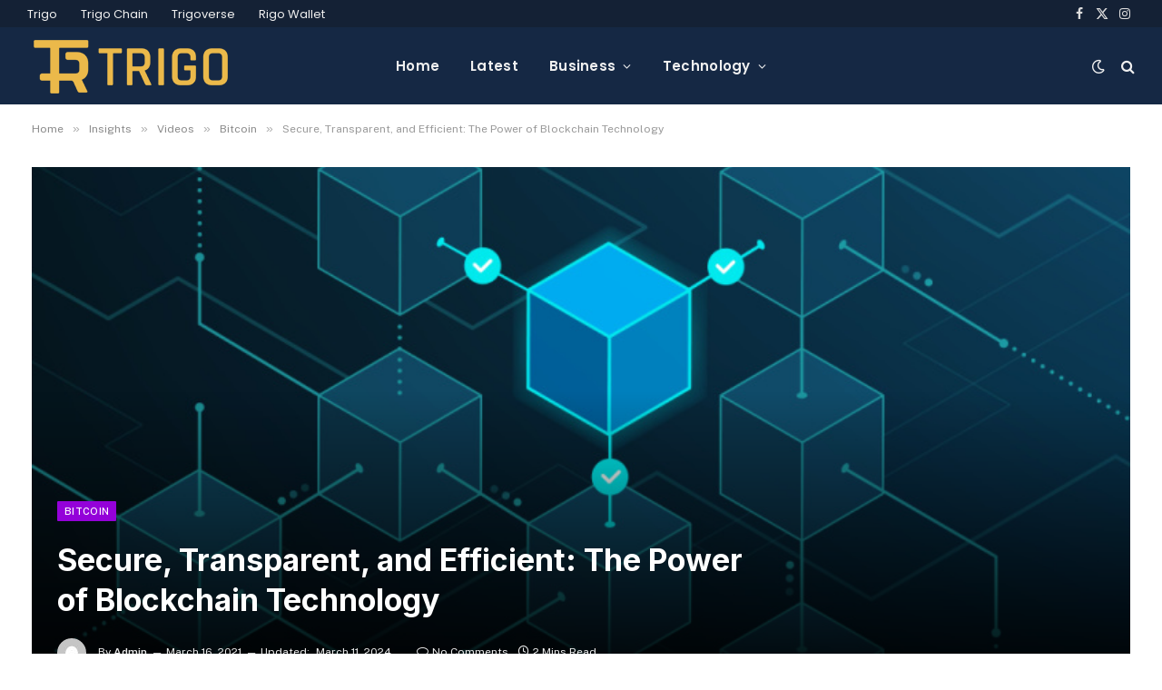

--- FILE ---
content_type: text/html; charset=UTF-8
request_url: https://news.trigoblockchain.com/bitcoin-climbs-as-elon-musk-says-tesla-likely-to-accept-it-again/
body_size: 21662
content:

<!DOCTYPE html>
<html lang="en-US" class="s-light site-s-light">

<head>

	<meta charset="UTF-8" />
	<meta name="viewport" content="width=device-width, initial-scale=1" />
	<title>Secure, Transparent, and Efficient: The Power of Blockchain Technology &#8211; Trigo News</title><link rel="preload" as="font" href="https://news.trigoblockchain.com/wp-content/themes/smart-mag/css/icons/fonts/ts-icons.woff2?v2.8" type="font/woff2" crossorigin="anonymous" />
<meta name='robots' content='max-image-preview:large' />
<link rel='dns-prefetch' href='//fonts.googleapis.com' />
<link rel="alternate" type="application/rss+xml" title="Trigo News &raquo; Feed" href="https://news.trigoblockchain.com/feed/" />
<link rel="alternate" type="application/rss+xml" title="Trigo News &raquo; Comments Feed" href="https://news.trigoblockchain.com/comments/feed/" />
<link rel="alternate" type="application/rss+xml" title="Trigo News &raquo; Secure, Transparent, and Efficient: The Power of Blockchain Technology Comments Feed" href="https://news.trigoblockchain.com/bitcoin-climbs-as-elon-musk-says-tesla-likely-to-accept-it-again/feed/" />
<script type="text/javascript">
/* <![CDATA[ */
window._wpemojiSettings = {"baseUrl":"https:\/\/s.w.org\/images\/core\/emoji\/15.0.3\/72x72\/","ext":".png","svgUrl":"https:\/\/s.w.org\/images\/core\/emoji\/15.0.3\/svg\/","svgExt":".svg","source":{"concatemoji":"https:\/\/news.trigoblockchain.com\/wp-includes\/js\/wp-emoji-release.min.js?ver=6.5.7"}};
/*! This file is auto-generated */
!function(i,n){var o,s,e;function c(e){try{var t={supportTests:e,timestamp:(new Date).valueOf()};sessionStorage.setItem(o,JSON.stringify(t))}catch(e){}}function p(e,t,n){e.clearRect(0,0,e.canvas.width,e.canvas.height),e.fillText(t,0,0);var t=new Uint32Array(e.getImageData(0,0,e.canvas.width,e.canvas.height).data),r=(e.clearRect(0,0,e.canvas.width,e.canvas.height),e.fillText(n,0,0),new Uint32Array(e.getImageData(0,0,e.canvas.width,e.canvas.height).data));return t.every(function(e,t){return e===r[t]})}function u(e,t,n){switch(t){case"flag":return n(e,"\ud83c\udff3\ufe0f\u200d\u26a7\ufe0f","\ud83c\udff3\ufe0f\u200b\u26a7\ufe0f")?!1:!n(e,"\ud83c\uddfa\ud83c\uddf3","\ud83c\uddfa\u200b\ud83c\uddf3")&&!n(e,"\ud83c\udff4\udb40\udc67\udb40\udc62\udb40\udc65\udb40\udc6e\udb40\udc67\udb40\udc7f","\ud83c\udff4\u200b\udb40\udc67\u200b\udb40\udc62\u200b\udb40\udc65\u200b\udb40\udc6e\u200b\udb40\udc67\u200b\udb40\udc7f");case"emoji":return!n(e,"\ud83d\udc26\u200d\u2b1b","\ud83d\udc26\u200b\u2b1b")}return!1}function f(e,t,n){var r="undefined"!=typeof WorkerGlobalScope&&self instanceof WorkerGlobalScope?new OffscreenCanvas(300,150):i.createElement("canvas"),a=r.getContext("2d",{willReadFrequently:!0}),o=(a.textBaseline="top",a.font="600 32px Arial",{});return e.forEach(function(e){o[e]=t(a,e,n)}),o}function t(e){var t=i.createElement("script");t.src=e,t.defer=!0,i.head.appendChild(t)}"undefined"!=typeof Promise&&(o="wpEmojiSettingsSupports",s=["flag","emoji"],n.supports={everything:!0,everythingExceptFlag:!0},e=new Promise(function(e){i.addEventListener("DOMContentLoaded",e,{once:!0})}),new Promise(function(t){var n=function(){try{var e=JSON.parse(sessionStorage.getItem(o));if("object"==typeof e&&"number"==typeof e.timestamp&&(new Date).valueOf()<e.timestamp+604800&&"object"==typeof e.supportTests)return e.supportTests}catch(e){}return null}();if(!n){if("undefined"!=typeof Worker&&"undefined"!=typeof OffscreenCanvas&&"undefined"!=typeof URL&&URL.createObjectURL&&"undefined"!=typeof Blob)try{var e="postMessage("+f.toString()+"("+[JSON.stringify(s),u.toString(),p.toString()].join(",")+"));",r=new Blob([e],{type:"text/javascript"}),a=new Worker(URL.createObjectURL(r),{name:"wpTestEmojiSupports"});return void(a.onmessage=function(e){c(n=e.data),a.terminate(),t(n)})}catch(e){}c(n=f(s,u,p))}t(n)}).then(function(e){for(var t in e)n.supports[t]=e[t],n.supports.everything=n.supports.everything&&n.supports[t],"flag"!==t&&(n.supports.everythingExceptFlag=n.supports.everythingExceptFlag&&n.supports[t]);n.supports.everythingExceptFlag=n.supports.everythingExceptFlag&&!n.supports.flag,n.DOMReady=!1,n.readyCallback=function(){n.DOMReady=!0}}).then(function(){return e}).then(function(){var e;n.supports.everything||(n.readyCallback(),(e=n.source||{}).concatemoji?t(e.concatemoji):e.wpemoji&&e.twemoji&&(t(e.twemoji),t(e.wpemoji)))}))}((window,document),window._wpemojiSettings);
/* ]]> */
</script>
<style id='wp-emoji-styles-inline-css' type='text/css'>

	img.wp-smiley, img.emoji {
		display: inline !important;
		border: none !important;
		box-shadow: none !important;
		height: 1em !important;
		width: 1em !important;
		margin: 0 0.07em !important;
		vertical-align: -0.1em !important;
		background: none !important;
		padding: 0 !important;
	}
</style>
<link rel='stylesheet' id='wp-block-library-css' href='https://news.trigoblockchain.com/wp-includes/css/dist/block-library/style.min.css?ver=6.5.7' type='text/css' media='all' />
<style id='classic-theme-styles-inline-css' type='text/css'>
/*! This file is auto-generated */
.wp-block-button__link{color:#fff;background-color:#32373c;border-radius:9999px;box-shadow:none;text-decoration:none;padding:calc(.667em + 2px) calc(1.333em + 2px);font-size:1.125em}.wp-block-file__button{background:#32373c;color:#fff;text-decoration:none}
</style>
<style id='global-styles-inline-css' type='text/css'>
body{--wp--preset--color--black: #000000;--wp--preset--color--cyan-bluish-gray: #abb8c3;--wp--preset--color--white: #ffffff;--wp--preset--color--pale-pink: #f78da7;--wp--preset--color--vivid-red: #cf2e2e;--wp--preset--color--luminous-vivid-orange: #ff6900;--wp--preset--color--luminous-vivid-amber: #fcb900;--wp--preset--color--light-green-cyan: #7bdcb5;--wp--preset--color--vivid-green-cyan: #00d084;--wp--preset--color--pale-cyan-blue: #8ed1fc;--wp--preset--color--vivid-cyan-blue: #0693e3;--wp--preset--color--vivid-purple: #9b51e0;--wp--preset--gradient--vivid-cyan-blue-to-vivid-purple: linear-gradient(135deg,rgba(6,147,227,1) 0%,rgb(155,81,224) 100%);--wp--preset--gradient--light-green-cyan-to-vivid-green-cyan: linear-gradient(135deg,rgb(122,220,180) 0%,rgb(0,208,130) 100%);--wp--preset--gradient--luminous-vivid-amber-to-luminous-vivid-orange: linear-gradient(135deg,rgba(252,185,0,1) 0%,rgba(255,105,0,1) 100%);--wp--preset--gradient--luminous-vivid-orange-to-vivid-red: linear-gradient(135deg,rgba(255,105,0,1) 0%,rgb(207,46,46) 100%);--wp--preset--gradient--very-light-gray-to-cyan-bluish-gray: linear-gradient(135deg,rgb(238,238,238) 0%,rgb(169,184,195) 100%);--wp--preset--gradient--cool-to-warm-spectrum: linear-gradient(135deg,rgb(74,234,220) 0%,rgb(151,120,209) 20%,rgb(207,42,186) 40%,rgb(238,44,130) 60%,rgb(251,105,98) 80%,rgb(254,248,76) 100%);--wp--preset--gradient--blush-light-purple: linear-gradient(135deg,rgb(255,206,236) 0%,rgb(152,150,240) 100%);--wp--preset--gradient--blush-bordeaux: linear-gradient(135deg,rgb(254,205,165) 0%,rgb(254,45,45) 50%,rgb(107,0,62) 100%);--wp--preset--gradient--luminous-dusk: linear-gradient(135deg,rgb(255,203,112) 0%,rgb(199,81,192) 50%,rgb(65,88,208) 100%);--wp--preset--gradient--pale-ocean: linear-gradient(135deg,rgb(255,245,203) 0%,rgb(182,227,212) 50%,rgb(51,167,181) 100%);--wp--preset--gradient--electric-grass: linear-gradient(135deg,rgb(202,248,128) 0%,rgb(113,206,126) 100%);--wp--preset--gradient--midnight: linear-gradient(135deg,rgb(2,3,129) 0%,rgb(40,116,252) 100%);--wp--preset--font-size--small: 13px;--wp--preset--font-size--medium: 20px;--wp--preset--font-size--large: 36px;--wp--preset--font-size--x-large: 42px;--wp--preset--spacing--20: 0.44rem;--wp--preset--spacing--30: 0.67rem;--wp--preset--spacing--40: 1rem;--wp--preset--spacing--50: 1.5rem;--wp--preset--spacing--60: 2.25rem;--wp--preset--spacing--70: 3.38rem;--wp--preset--spacing--80: 5.06rem;--wp--preset--shadow--natural: 6px 6px 9px rgba(0, 0, 0, 0.2);--wp--preset--shadow--deep: 12px 12px 50px rgba(0, 0, 0, 0.4);--wp--preset--shadow--sharp: 6px 6px 0px rgba(0, 0, 0, 0.2);--wp--preset--shadow--outlined: 6px 6px 0px -3px rgba(255, 255, 255, 1), 6px 6px rgba(0, 0, 0, 1);--wp--preset--shadow--crisp: 6px 6px 0px rgba(0, 0, 0, 1);}:where(.is-layout-flex){gap: 0.5em;}:where(.is-layout-grid){gap: 0.5em;}body .is-layout-flex{display: flex;}body .is-layout-flex{flex-wrap: wrap;align-items: center;}body .is-layout-flex > *{margin: 0;}body .is-layout-grid{display: grid;}body .is-layout-grid > *{margin: 0;}:where(.wp-block-columns.is-layout-flex){gap: 2em;}:where(.wp-block-columns.is-layout-grid){gap: 2em;}:where(.wp-block-post-template.is-layout-flex){gap: 1.25em;}:where(.wp-block-post-template.is-layout-grid){gap: 1.25em;}.has-black-color{color: var(--wp--preset--color--black) !important;}.has-cyan-bluish-gray-color{color: var(--wp--preset--color--cyan-bluish-gray) !important;}.has-white-color{color: var(--wp--preset--color--white) !important;}.has-pale-pink-color{color: var(--wp--preset--color--pale-pink) !important;}.has-vivid-red-color{color: var(--wp--preset--color--vivid-red) !important;}.has-luminous-vivid-orange-color{color: var(--wp--preset--color--luminous-vivid-orange) !important;}.has-luminous-vivid-amber-color{color: var(--wp--preset--color--luminous-vivid-amber) !important;}.has-light-green-cyan-color{color: var(--wp--preset--color--light-green-cyan) !important;}.has-vivid-green-cyan-color{color: var(--wp--preset--color--vivid-green-cyan) !important;}.has-pale-cyan-blue-color{color: var(--wp--preset--color--pale-cyan-blue) !important;}.has-vivid-cyan-blue-color{color: var(--wp--preset--color--vivid-cyan-blue) !important;}.has-vivid-purple-color{color: var(--wp--preset--color--vivid-purple) !important;}.has-black-background-color{background-color: var(--wp--preset--color--black) !important;}.has-cyan-bluish-gray-background-color{background-color: var(--wp--preset--color--cyan-bluish-gray) !important;}.has-white-background-color{background-color: var(--wp--preset--color--white) !important;}.has-pale-pink-background-color{background-color: var(--wp--preset--color--pale-pink) !important;}.has-vivid-red-background-color{background-color: var(--wp--preset--color--vivid-red) !important;}.has-luminous-vivid-orange-background-color{background-color: var(--wp--preset--color--luminous-vivid-orange) !important;}.has-luminous-vivid-amber-background-color{background-color: var(--wp--preset--color--luminous-vivid-amber) !important;}.has-light-green-cyan-background-color{background-color: var(--wp--preset--color--light-green-cyan) !important;}.has-vivid-green-cyan-background-color{background-color: var(--wp--preset--color--vivid-green-cyan) !important;}.has-pale-cyan-blue-background-color{background-color: var(--wp--preset--color--pale-cyan-blue) !important;}.has-vivid-cyan-blue-background-color{background-color: var(--wp--preset--color--vivid-cyan-blue) !important;}.has-vivid-purple-background-color{background-color: var(--wp--preset--color--vivid-purple) !important;}.has-black-border-color{border-color: var(--wp--preset--color--black) !important;}.has-cyan-bluish-gray-border-color{border-color: var(--wp--preset--color--cyan-bluish-gray) !important;}.has-white-border-color{border-color: var(--wp--preset--color--white) !important;}.has-pale-pink-border-color{border-color: var(--wp--preset--color--pale-pink) !important;}.has-vivid-red-border-color{border-color: var(--wp--preset--color--vivid-red) !important;}.has-luminous-vivid-orange-border-color{border-color: var(--wp--preset--color--luminous-vivid-orange) !important;}.has-luminous-vivid-amber-border-color{border-color: var(--wp--preset--color--luminous-vivid-amber) !important;}.has-light-green-cyan-border-color{border-color: var(--wp--preset--color--light-green-cyan) !important;}.has-vivid-green-cyan-border-color{border-color: var(--wp--preset--color--vivid-green-cyan) !important;}.has-pale-cyan-blue-border-color{border-color: var(--wp--preset--color--pale-cyan-blue) !important;}.has-vivid-cyan-blue-border-color{border-color: var(--wp--preset--color--vivid-cyan-blue) !important;}.has-vivid-purple-border-color{border-color: var(--wp--preset--color--vivid-purple) !important;}.has-vivid-cyan-blue-to-vivid-purple-gradient-background{background: var(--wp--preset--gradient--vivid-cyan-blue-to-vivid-purple) !important;}.has-light-green-cyan-to-vivid-green-cyan-gradient-background{background: var(--wp--preset--gradient--light-green-cyan-to-vivid-green-cyan) !important;}.has-luminous-vivid-amber-to-luminous-vivid-orange-gradient-background{background: var(--wp--preset--gradient--luminous-vivid-amber-to-luminous-vivid-orange) !important;}.has-luminous-vivid-orange-to-vivid-red-gradient-background{background: var(--wp--preset--gradient--luminous-vivid-orange-to-vivid-red) !important;}.has-very-light-gray-to-cyan-bluish-gray-gradient-background{background: var(--wp--preset--gradient--very-light-gray-to-cyan-bluish-gray) !important;}.has-cool-to-warm-spectrum-gradient-background{background: var(--wp--preset--gradient--cool-to-warm-spectrum) !important;}.has-blush-light-purple-gradient-background{background: var(--wp--preset--gradient--blush-light-purple) !important;}.has-blush-bordeaux-gradient-background{background: var(--wp--preset--gradient--blush-bordeaux) !important;}.has-luminous-dusk-gradient-background{background: var(--wp--preset--gradient--luminous-dusk) !important;}.has-pale-ocean-gradient-background{background: var(--wp--preset--gradient--pale-ocean) !important;}.has-electric-grass-gradient-background{background: var(--wp--preset--gradient--electric-grass) !important;}.has-midnight-gradient-background{background: var(--wp--preset--gradient--midnight) !important;}.has-small-font-size{font-size: var(--wp--preset--font-size--small) !important;}.has-medium-font-size{font-size: var(--wp--preset--font-size--medium) !important;}.has-large-font-size{font-size: var(--wp--preset--font-size--large) !important;}.has-x-large-font-size{font-size: var(--wp--preset--font-size--x-large) !important;}
.wp-block-navigation a:where(:not(.wp-element-button)){color: inherit;}
:where(.wp-block-post-template.is-layout-flex){gap: 1.25em;}:where(.wp-block-post-template.is-layout-grid){gap: 1.25em;}
:where(.wp-block-columns.is-layout-flex){gap: 2em;}:where(.wp-block-columns.is-layout-grid){gap: 2em;}
.wp-block-pullquote{font-size: 1.5em;line-height: 1.6;}
</style>
<link rel='stylesheet' id='wp_automatic_gallery_style-css' href='https://news.trigoblockchain.com/wp-content/plugins/wp-automatic/css/wp-automatic.css?ver=1.0.0' type='text/css' media='all' />
<link rel='stylesheet' id='smartmag-core-css' href='https://news.trigoblockchain.com/wp-content/themes/smart-mag/style.css?ver=9.5.0' type='text/css' media='all' />
<style id='smartmag-core-inline-css' type='text/css'>
:root { --c-main: #9401d9;
--c-main-rgb: 148,1,217;
--title-font: "Inter", system-ui, -apple-system, "Segoe UI", Arial, sans-serif;
--h-font: "Inter", system-ui, -apple-system, "Segoe UI", Arial, sans-serif;
--main-width: 1240px; }
.s-dark body { background-color: #111c2d; }
.smart-head-main .smart-head-top { --head-h: 30px; }
.s-dark .smart-head-main .smart-head-top,
.smart-head-main .s-dark.smart-head-top { background-color: #142135; }
.smart-head-main .smart-head-mid { --head-h: 85px; }
.s-dark .smart-head-main .smart-head-mid,
.smart-head-main .s-dark.smart-head-mid { background-color: #152844; }
.navigation { font-family: "Poppins", system-ui, -apple-system, "Segoe UI", Arial, sans-serif; }
.navigation-main .menu > li > a { letter-spacing: 0.02em; }
.s-dark .navigation { --c-nav-drop-bg: #11223d; }
.s-dark .smart-head-mobile .smart-head-mid,
.smart-head-mobile .s-dark.smart-head-mid { background-color: #142135; }
.s-dark .off-canvas, .off-canvas.s-dark { background-color: #142135; }
.navigation-small { margin-left: calc(-1 * var(--nav-items-space)); }
.s-dark .search-modal.mfp-bg, 
.s-dark.search-modal.mfp-bg { background-color: #0d1623; }
.s-dark .upper-footer { background-color: #0d1623; }
.s-dark .lower-footer { background-color: #05101e; }
.l-post { --media-radius: 5px; }
.block-head-c .heading { font-size: 18px; }
.block-head-c { --line-weight: 4px; --c-line: var(--c-main); --border-weight: 2px; --c-border: #152b4b; }
.loop-grid-base .post-title { font-size: 18px; }
.loop-list .post-title { font-size: 21px; }
.loop-small .post-title { font-size: 15px; }
.post-share-float .share-text { font-weight: bold; }
.post-share-float .service { font-size: 17px; }


</style>
<link rel='stylesheet' id='smartmag-fonts-css' href='https://fonts.googleapis.com/css?family=Public+Sans%3A400%2C400i%2C500%2C600%2C700&#038;display=swap' type='text/css' media='all' />
<link rel='stylesheet' id='smartmag-magnific-popup-css' href='https://news.trigoblockchain.com/wp-content/themes/smart-mag/css/lightbox.css?ver=9.5.0' type='text/css' media='all' />
<link rel='stylesheet' id='smartmag-icons-css' href='https://news.trigoblockchain.com/wp-content/themes/smart-mag/css/icons/icons.css?ver=9.5.0' type='text/css' media='all' />
<link rel='stylesheet' id='smartmag-gfonts-custom-css' href='https://fonts.googleapis.com/css?family=Inter%3A400%2C500%2C600%2C700%7CPoppins%3A400%2C500%2C600%2C700&#038;display=swap' type='text/css' media='all' />
<script type="text/javascript" src="https://news.trigoblockchain.com/wp-includes/js/jquery/jquery.min.js?ver=3.7.1" id="jquery-core-js"></script>
<script type="text/javascript" src="https://news.trigoblockchain.com/wp-includes/js/jquery/jquery-migrate.min.js?ver=3.4.1" id="jquery-migrate-js"></script>
<script type="text/javascript" src="https://news.trigoblockchain.com/wp-content/plugins/wp-automatic/js/main-front.js?ver=6.5.7" id="wp_automatic_gallery-js"></script>
<link rel="https://api.w.org/" href="https://news.trigoblockchain.com/wp-json/" /><link rel="alternate" type="application/json" href="https://news.trigoblockchain.com/wp-json/wp/v2/posts/2918" /><link rel="EditURI" type="application/rsd+xml" title="RSD" href="https://news.trigoblockchain.com/xmlrpc.php?rsd" />
<meta name="generator" content="WordPress 6.5.7" />
<link rel='shortlink' href='https://news.trigoblockchain.com/?p=2918' />
<link rel="alternate" type="application/json+oembed" href="https://news.trigoblockchain.com/wp-json/oembed/1.0/embed?url=https%3A%2F%2Fnews.trigoblockchain.com%2Fbitcoin-climbs-as-elon-musk-says-tesla-likely-to-accept-it-again%2F" />
<link rel="alternate" type="text/xml+oembed" href="https://news.trigoblockchain.com/wp-json/oembed/1.0/embed?url=https%3A%2F%2Fnews.trigoblockchain.com%2Fbitcoin-climbs-as-elon-musk-says-tesla-likely-to-accept-it-again%2F&#038;format=xml" />

		<script>
		var BunyadSchemeKey = 'bunyad-scheme';
		(() => {
			const d = document.documentElement;
			const c = d.classList;
			var scheme = localStorage.getItem(BunyadSchemeKey);
			
			if (scheme) {
				d.dataset.origClass = c;
				scheme === 'dark' ? c.remove('s-light', 'site-s-light') : c.remove('s-dark', 'site-s-dark');
				c.add('site-s-' + scheme, 's-' + scheme);
			}
		})();
		</script>
		<meta name="generator" content="Elementor 3.19.4; features: e_optimized_assets_loading, e_optimized_css_loading, e_font_icon_svg, additional_custom_breakpoints, block_editor_assets_optimize, e_image_loading_optimization; settings: css_print_method-external, google_font-enabled, font_display-swap">
<link rel="icon" href="https://news.trigoblockchain.com/wp-content/uploads/2024/02/TRIGO-nw-icon-150x147.png" sizes="32x32" />
<link rel="icon" href="https://news.trigoblockchain.com/wp-content/uploads/2024/02/TRIGO-nw-icon.png" sizes="192x192" />
<link rel="apple-touch-icon" href="https://news.trigoblockchain.com/wp-content/uploads/2024/02/TRIGO-nw-icon.png" />
<meta name="msapplication-TileImage" content="https://news.trigoblockchain.com/wp-content/uploads/2024/02/TRIGO-nw-icon.png" />


</head>

<body class="post-template-default single single-post postid-2918 single-format-standard right-sidebar post-layout-cover post-cat-7 has-lb has-lb-sm layout-normal elementor-default elementor-kit-5175">



<div class="main-wrap">

	
<div class="off-canvas-backdrop"></div>
<div class="mobile-menu-container off-canvas s-dark hide-menu-lg" id="off-canvas">

	<div class="off-canvas-head">
		<a href="#" class="close">
			<span class="visuallyhidden">Close Menu</span>
			<i class="tsi tsi-times"></i>
		</a>

		<div class="ts-logo">
			<img class="logo-mobile logo-image" src="https://news.trigoblockchain.com/wp-content/uploads/2024/02/Trigo-news.png" width="115" height="31" alt="Trigo News"/>		</div>
	</div>

	<div class="off-canvas-content">

					<ul class="mobile-menu"></ul>
		
					<div class="off-canvas-widgets">
				
		<div id="smartmag-block-posts-small-2" class="widget ts-block-widget smartmag-widget-posts-small">		
		<div class="block">
					<section class="block-wrap block-posts-small block-sc mb-none" data-id="1">

			<div class="widget-title block-head block-head-ac block-head-b"><h5 class="heading">What's Hot</h5></div>	
			<div class="block-content">
				
	<div class="loop loop-small loop-small-a loop-sep loop-small-sep grid grid-1 md:grid-1 sm:grid-1 xs:grid-1">

					
<article class="l-post small-post small-a-post m-pos-left">

	
			<div class="media">

		
		</div>
	

	
		<div class="content">

			<div class="post-meta post-meta-a post-meta-left has-below"><h4 class="is-title post-title"><a href="https://news.trigoblockchain.com/zcash-will-rise-to-first-stop-target-of-1k-arthur-hayes/">Zcash Will Rise to ‘First Stop’ Target of $1K: Arthur Hayes</a></h4><div class="post-meta-items meta-below"><span class="meta-item date"><span class="date-link"><time class="post-date" datetime="2025-12-29T16:15:00+00:00">December 29, 2025</time></span></span></div></div>			
			
			
		</div>

	
</article>	
					
<article class="l-post small-post small-a-post m-pos-left">

	
			<div class="media">

		
		</div>
	

	
		<div class="content">

			<div class="post-meta post-meta-a post-meta-left has-below"><h4 class="is-title post-title"><a href="https://news.trigoblockchain.com/bitcoin-ends-uptober-in-the-red-bnb-activity-spikes-october-in-charts/">Bitcoin ends ‘Uptober’ in the red, BNB activity spikes: October in charts</a></h4><div class="post-meta-items meta-below"><span class="meta-item date"><span class="date-link"><time class="post-date" datetime="2025-10-31T14:55:05+00:00">October 31, 2025</time></span></span></div></div>			
			
			
		</div>

	
</article>	
					
<article class="l-post small-post small-a-post m-pos-left">

	
			<div class="media">

		
		</div>
	

	
		<div class="content">

			<div class="post-meta post-meta-a post-meta-left has-below"><h4 class="is-title post-title"><a href="https://news.trigoblockchain.com/bitcoin-bulls-charge-at-112k-as-gold-hits-fresh-all-time-highs/">Bitcoin bulls charge at $112K as gold hits fresh all-time highs</a></h4><div class="post-meta-items meta-below"><span class="meta-item date"><span class="date-link"><time class="post-date" datetime="2025-09-02T15:26:38+00:00">September 2, 2025</time></span></span></div></div>			
			
			
		</div>

	
</article>	
		
	</div>

					</div>

		</section>
				</div>

		</div>			</div>
		
		
		<div class="spc-social-block spc-social spc-social-b smart-head-social">
		
			
				<a href="https://www.facebook.com/trigoblockchain/" class="link service s-facebook" target="_blank" rel="nofollow noopener">
					<i class="icon tsi tsi-facebook"></i>					<span class="visuallyhidden">Facebook</span>
				</a>
									
			
				<a href="https://twitter.com/TRIGOBLOCKCHAIN" class="link service s-twitter" target="_blank" rel="nofollow noopener">
					<i class="icon tsi tsi-twitter"></i>					<span class="visuallyhidden">X (Twitter)</span>
				</a>
									
			
				<a href="https://www.instagram.com/trigoblockchain/" class="link service s-instagram" target="_blank" rel="nofollow noopener">
					<i class="icon tsi tsi-instagram"></i>					<span class="visuallyhidden">Instagram</span>
				</a>
									
			
		</div>

		
	</div>

</div>
<div class="smart-head smart-head-a smart-head-main" id="smart-head" data-sticky="auto" data-sticky-type="smart" data-sticky-full>
	
	<div class="smart-head-row smart-head-top s-dark smart-head-row-full">

		<div class="inner wrap">

							
				<div class="items items-left ">
					<div class="nav-wrap">
		<nav class="navigation navigation-small nav-hov-a">
			<ul id="menu-top-links" class="menu"><li id="menu-item-5011" class="menu-item menu-item-type-custom menu-item-object-custom menu-item-5011"><a href="https://trigoblockchain.com/">Trigo</a></li>
<li id="menu-item-5012" class="menu-item menu-item-type-custom menu-item-object-custom menu-item-5012"><a href="https://trigoblockchain.com/trigochain/">Trigo Chain</a></li>
<li id="menu-item-5013" class="menu-item menu-item-type-custom menu-item-object-custom menu-item-5013"><a href="https://trigoblockchain.com/trigoverse/">Trigoverse</a></li>
<li id="menu-item-5014" class="menu-item menu-item-type-custom menu-item-object-custom menu-item-5014"><a href="https://rigowallet.io/">Rigo Wallet</a></li>
</ul>		</nav>
	</div>
				</div>

							
				<div class="items items-center empty">
								</div>

							
				<div class="items items-right ">
				
		<div class="spc-social-block spc-social spc-social-a smart-head-social">
		
			
				<a href="https://www.facebook.com/trigoblockchain/" class="link service s-facebook" target="_blank" rel="nofollow noopener">
					<i class="icon tsi tsi-facebook"></i>					<span class="visuallyhidden">Facebook</span>
				</a>
									
			
				<a href="https://twitter.com/TRIGOBLOCKCHAIN" class="link service s-twitter" target="_blank" rel="nofollow noopener">
					<i class="icon tsi tsi-twitter"></i>					<span class="visuallyhidden">X (Twitter)</span>
				</a>
									
			
				<a href="https://www.instagram.com/trigoblockchain/" class="link service s-instagram" target="_blank" rel="nofollow noopener">
					<i class="icon tsi tsi-instagram"></i>					<span class="visuallyhidden">Instagram</span>
				</a>
									
			
		</div>

						</div>

						
		</div>
	</div>

	
	<div class="smart-head-row smart-head-mid smart-head-row-3 s-dark has-center-nav smart-head-row-full">

		<div class="inner wrap">

							
				<div class="items items-left ">
					<a href="https://news.trigoblockchain.com/" title="Trigo News" rel="home" class="logo-link ts-logo logo-is-image">
		<span>
			
				
					<img src="https://news.trigoblockchain.com/wp-content/uploads/2024/02/Trigo-news.png" class="logo-image" alt="Trigo News" width="229" height="62"/>
									 
					</span>
	</a>				</div>

							
				<div class="items items-center ">
					<div class="nav-wrap">
		<nav class="navigation navigation-main nav-hov-a">
			<ul id="menu-main-menu" class="menu"><li id="menu-item-4657" class="menu-item menu-item-type-custom menu-item-object-custom menu-item-4657"><a href="https://trigoblockchain.com/">Home</a></li>
<li id="menu-item-4658" class="menu-item menu-item-type-custom menu-item-object-custom menu-item-4658"><a href="#">Latest</a></li>
<li id="menu-item-4663" class="menu-item menu-item-type-taxonomy menu-item-object-category current-post-ancestor current-menu-parent current-post-parent menu-cat-2 menu-item-has-children item-mega-menu menu-item-4663"><a href="https://news.trigoblockchain.com/category/example-1/">Business</a>
<div class="sub-menu mega-menu mega-menu-a wrap">

		
	
	<section class="column recent-posts" data-columns="5">
					<div class="posts" data-id="2">

						<section class="block-wrap block-grid mb-none" data-id="2">

				
			<div class="block-content">
					
	<div class="loop loop-grid loop-grid-sm grid grid-5 md:grid-2 xs:grid-1">

					
<article class="l-post grid-post grid-sm-post">

	
			<div class="media">

		
		</div>
	

	
		<div class="content">

			<div class="post-meta post-meta-a has-below"><h2 class="is-title post-title"><a href="https://news.trigoblockchain.com/zcash-will-rise-to-first-stop-target-of-1k-arthur-hayes/">Zcash Will Rise to ‘First Stop’ Target of $1K: Arthur Hayes</a></h2><div class="post-meta-items meta-below"><span class="meta-item date"><span class="date-link"><time class="post-date" datetime="2025-12-29T16:15:00+00:00">December 29, 2025</time></span></span></div></div>			
			
			
		</div>

	
</article>					
<article class="l-post grid-post grid-sm-post">

	
			<div class="media">

		
		</div>
	

	
		<div class="content">

			<div class="post-meta post-meta-a has-below"><h2 class="is-title post-title"><a href="https://news.trigoblockchain.com/bitcoin-ends-uptober-in-the-red-bnb-activity-spikes-october-in-charts/">Bitcoin ends ‘Uptober’ in the red, BNB activity spikes: October in charts</a></h2><div class="post-meta-items meta-below"><span class="meta-item date"><span class="date-link"><time class="post-date" datetime="2025-10-31T14:55:05+00:00">October 31, 2025</time></span></span></div></div>			
			
			
		</div>

	
</article>					
<article class="l-post grid-post grid-sm-post">

	
			<div class="media">

		
		</div>
	

	
		<div class="content">

			<div class="post-meta post-meta-a has-below"><h2 class="is-title post-title"><a href="https://news.trigoblockchain.com/bitcoin-bulls-charge-at-112k-as-gold-hits-fresh-all-time-highs/">Bitcoin bulls charge at $112K as gold hits fresh all-time highs</a></h2><div class="post-meta-items meta-below"><span class="meta-item date"><span class="date-link"><time class="post-date" datetime="2025-09-02T15:26:38+00:00">September 2, 2025</time></span></span></div></div>			
			
			
		</div>

	
</article>					
<article class="l-post grid-post grid-sm-post">

	
			<div class="media">

		
		</div>
	

	
		<div class="content">

			<div class="post-meta post-meta-a has-below"><h2 class="is-title post-title"><a href="https://news.trigoblockchain.com/cryptos-path-to-legitimacy-runs-through-the-carf-regulation/">Crypto’s path to legitimacy runs through the CARF regulation</a></h2><div class="post-meta-items meta-below"><span class="meta-item date"><span class="date-link"><time class="post-date" datetime="2025-07-05T15:00:00+00:00">July 5, 2025</time></span></span></div></div>			
			
			
		</div>

	
</article>					
<article class="l-post grid-post grid-sm-post">

	
			<div class="media">

		
		</div>
	

	
		<div class="content">

			<div class="post-meta post-meta-a has-below"><h2 class="is-title post-title"><a href="https://news.trigoblockchain.com/socialfi-has-failed-to-take-off-heres-what-needs-to-change/">SocialFi has failed to take off — Here&#8217;s what needs to change</a></h2><div class="post-meta-items meta-below"><span class="meta-item date"><span class="date-link"><time class="post-date" datetime="2025-05-07T15:00:00+00:00">May 7, 2025</time></span></span></div></div>			
			
			
		</div>

	
</article>		
	</div>

		
			</div>

		</section>
					
			</div> <!-- .posts -->
		
			</section>

</div></li>
<li id="menu-item-4665" class="menu-item menu-item-type-taxonomy menu-item-object-category current-post-ancestor current-menu-parent current-post-parent menu-item-has-children menu-cat-5 menu-item-has-children item-mega-menu menu-item-4665"><a href="https://news.trigoblockchain.com/category/example-3/">Technology</a>
<div class="sub-menu mega-menu mega-menu-a wrap">

		
	<div class="column sub-cats">
		
		<ol class="sub-nav">
							
				<li class="menu-item menu-item-type-taxonomy menu-item-object-category current-post-ancestor current-menu-parent current-post-parent menu-cat-2 menu-item-4666"><a href="https://news.trigoblockchain.com/category/example-1/">Business</a></li>
				
							
				<li class="menu-item menu-item-type-taxonomy menu-item-object-category current-post-ancestor current-menu-parent current-post-parent menu-cat-4 menu-item-4667"><a href="https://news.trigoblockchain.com/category/example-2/">Markets</a></li>
				
							
				<li class="menu-item menu-item-type-taxonomy menu-item-object-category current-post-ancestor current-menu-parent current-post-parent menu-cat-3 menu-item-4668"><a href="https://news.trigoblockchain.com/category/example-4/">Insights</a></li>
				
						
			<li class="menu-item view-all menu-cat-5"><a href="https://news.trigoblockchain.com/category/example-3/">View All</a></li>
		</ol>
	
	</div>
	

		
	
	<section class="column recent-posts" data-columns="4">
					<div class="posts" data-id="2">

						<section class="block-wrap block-grid cols-gap-sm mb-none" data-id="3">

				
			<div class="block-content">
					
	<div class="loop loop-grid loop-grid-sm grid grid-4 md:grid-2 xs:grid-1">

					
<article class="l-post grid-post grid-sm-post">

	
			<div class="media">

		
		</div>
	

	
		<div class="content">

			<div class="post-meta post-meta-a has-below"><h2 class="is-title post-title"><a href="https://news.trigoblockchain.com/zcash-will-rise-to-first-stop-target-of-1k-arthur-hayes/">Zcash Will Rise to ‘First Stop’ Target of $1K: Arthur Hayes</a></h2><div class="post-meta-items meta-below"><span class="meta-item date"><span class="date-link"><time class="post-date" datetime="2025-12-29T16:15:00+00:00">December 29, 2025</time></span></span></div></div>			
			
			
		</div>

	
</article>					
<article class="l-post grid-post grid-sm-post">

	
			<div class="media">

		
		</div>
	

	
		<div class="content">

			<div class="post-meta post-meta-a has-below"><h2 class="is-title post-title"><a href="https://news.trigoblockchain.com/bitcoin-ends-uptober-in-the-red-bnb-activity-spikes-october-in-charts/">Bitcoin ends ‘Uptober’ in the red, BNB activity spikes: October in charts</a></h2><div class="post-meta-items meta-below"><span class="meta-item date"><span class="date-link"><time class="post-date" datetime="2025-10-31T14:55:05+00:00">October 31, 2025</time></span></span></div></div>			
			
			
		</div>

	
</article>					
<article class="l-post grid-post grid-sm-post">

	
			<div class="media">

		
		</div>
	

	
		<div class="content">

			<div class="post-meta post-meta-a has-below"><h2 class="is-title post-title"><a href="https://news.trigoblockchain.com/bitcoin-bulls-charge-at-112k-as-gold-hits-fresh-all-time-highs/">Bitcoin bulls charge at $112K as gold hits fresh all-time highs</a></h2><div class="post-meta-items meta-below"><span class="meta-item date"><span class="date-link"><time class="post-date" datetime="2025-09-02T15:26:38+00:00">September 2, 2025</time></span></span></div></div>			
			
			
		</div>

	
</article>					
<article class="l-post grid-post grid-sm-post">

	
			<div class="media">

		
		</div>
	

	
		<div class="content">

			<div class="post-meta post-meta-a has-below"><h2 class="is-title post-title"><a href="https://news.trigoblockchain.com/cryptos-path-to-legitimacy-runs-through-the-carf-regulation/">Crypto’s path to legitimacy runs through the CARF regulation</a></h2><div class="post-meta-items meta-below"><span class="meta-item date"><span class="date-link"><time class="post-date" datetime="2025-07-05T15:00:00+00:00">July 5, 2025</time></span></span></div></div>			
			
			
		</div>

	
</article>		
	</div>

		
			</div>

		</section>
					
			</div> <!-- .posts -->
		
					<div class="posts" data-id="4">

						<section class="block-wrap block-grid cols-gap-sm mb-none" data-id="4">

				
			<div class="block-content">
					
	<div class="loop loop-grid loop-grid-sm grid grid-4 md:grid-2 xs:grid-1">

					
<article class="l-post grid-post grid-sm-post">

	
			<div class="media">

		
			<a href="https://news.trigoblockchain.com/south-koreas-crypto-market-faces-volatility-with-34-9-delisting-rate/" class="image-link media-ratio ratio-16-9" title="South Korea’s Crypto Market Faces Volatility With 34.9% Delisting Rate"><span data-bgsrc="https://news.trigoblockchain.com/wp-content/uploads/2024/10/golden-bitcoins-and-south-korea-flag-2021-08-26-16-24-27-utc-2-1260x840-1-450x300.jpg" class="img bg-cover wp-post-image attachment-bunyad-medium size-bunyad-medium lazyload" data-bgset="https://news.trigoblockchain.com/wp-content/uploads/2024/10/golden-bitcoins-and-south-korea-flag-2021-08-26-16-24-27-utc-2-1260x840-1-450x300.jpg 450w, https://news.trigoblockchain.com/wp-content/uploads/2024/10/golden-bitcoins-and-south-korea-flag-2021-08-26-16-24-27-utc-2-1260x840-1-1024x683.jpg 1024w, https://news.trigoblockchain.com/wp-content/uploads/2024/10/golden-bitcoins-and-south-korea-flag-2021-08-26-16-24-27-utc-2-1260x840-1-768x512.jpg 768w, https://news.trigoblockchain.com/wp-content/uploads/2024/10/golden-bitcoins-and-south-korea-flag-2021-08-26-16-24-27-utc-2-1260x840-1-1200x800.jpg 1200w, https://news.trigoblockchain.com/wp-content/uploads/2024/10/golden-bitcoins-and-south-korea-flag-2021-08-26-16-24-27-utc-2-1260x840-1.jpg 1260w" data-sizes="(max-width: 390px) 100vw, 390px"></span></a>			
			
			
			
		
		</div>
	

	
		<div class="content">

			<div class="post-meta post-meta-a has-below"><h2 class="is-title post-title"><a href="https://news.trigoblockchain.com/south-koreas-crypto-market-faces-volatility-with-34-9-delisting-rate/">South Korea’s Crypto Market Faces Volatility With 34.9% Delisting Rate</a></h2><div class="post-meta-items meta-below"><span class="meta-item date"><span class="date-link"><time class="post-date" datetime="2024-10-23T10:43:11+00:00">October 23, 2024</time></span></span></div></div>			
			
			
		</div>

	
</article>					
<article class="l-post grid-post grid-sm-post">

	
			<div class="media">

		
			<a href="https://news.trigoblockchain.com/200-million-in-crypto-destroyed-on-market-as-bitcoin-bulls-perish/" class="image-link media-ratio ratio-16-9" title="$200 Million in Crypto Destroyed on Market as Bitcoin Bulls Perish"><span data-bgsrc="https://news.trigoblockchain.com/wp-content/uploads/2024/10/top-signs-that-september-2024-will-be-bullish-for-bitcoin-450x300.jpg" class="img bg-cover wp-post-image attachment-bunyad-medium size-bunyad-medium lazyload" data-bgset="https://news.trigoblockchain.com/wp-content/uploads/2024/10/top-signs-that-september-2024-will-be-bullish-for-bitcoin-450x300.jpg 450w, https://news.trigoblockchain.com/wp-content/uploads/2024/10/top-signs-that-september-2024-will-be-bullish-for-bitcoin-1024x683.jpg 1024w, https://news.trigoblockchain.com/wp-content/uploads/2024/10/top-signs-that-september-2024-will-be-bullish-for-bitcoin-768x512.jpg 768w, https://news.trigoblockchain.com/wp-content/uploads/2024/10/top-signs-that-september-2024-will-be-bullish-for-bitcoin.jpg 1200w" data-sizes="(max-width: 390px) 100vw, 390px"></span></a>			
			
			
			
		
		</div>
	

	
		<div class="content">

			<div class="post-meta post-meta-a has-below"><h2 class="is-title post-title"><a href="https://news.trigoblockchain.com/200-million-in-crypto-destroyed-on-market-as-bitcoin-bulls-perish/">$200 Million in Crypto Destroyed on Market as Bitcoin Bulls Perish</a></h2><div class="post-meta-items meta-below"><span class="meta-item date"><span class="date-link"><time class="post-date" datetime="2024-10-22T09:37:49+00:00">October 22, 2024</time></span></span></div></div>			
			
			
		</div>

	
</article>					
<article class="l-post grid-post grid-sm-post">

	
			<div class="media">

		
			<a href="https://news.trigoblockchain.com/big-breaking-sec-to-probably-appeal-xrp-programmatic-sales-ruling-in-ripple-case/" class="image-link media-ratio ratio-16-9" title="Big Breaking: SEC To ‘Probably’ Appeal XRP Programmatic Sales Ruling In Ripple Case"><span data-bgsrc="https://news.trigoblockchain.com/wp-content/uploads/2024/09/scsd-450x300.jpg" class="img bg-cover wp-post-image attachment-bunyad-medium size-bunyad-medium lazyload" data-bgset="https://news.trigoblockchain.com/wp-content/uploads/2024/09/scsd-450x300.jpg 450w, https://news.trigoblockchain.com/wp-content/uploads/2024/09/scsd.jpg 660w" data-sizes="(max-width: 390px) 100vw, 390px"></span></a>			
			
			
			
		
		</div>
	

	
		<div class="content">

			<div class="post-meta post-meta-a has-below"><h2 class="is-title post-title"><a href="https://news.trigoblockchain.com/big-breaking-sec-to-probably-appeal-xrp-programmatic-sales-ruling-in-ripple-case/">Big Breaking: SEC To ‘Probably’ Appeal XRP Programmatic Sales Ruling In Ripple Case</a></h2><div class="post-meta-items meta-below"><span class="meta-item date"><span class="date-link"><time class="post-date" datetime="2024-09-27T06:32:54+00:00">September 27, 2024</time></span></span></div></div>			
			
			
		</div>

	
</article>					
<article class="l-post grid-post grid-sm-post">

	
			<div class="media">

		
			<a href="https://news.trigoblockchain.com/crypto-firm-wazirxs-security-partner-says-no-evidence-of-cyberattack-on-its-system/" class="image-link media-ratio ratio-16-9" title="Crypto firm WazirX&#8217;s security partner says no evidence of cyberattack on its system"><span data-bgsrc="https://news.trigoblockchain.com/wp-content/uploads/2024/09/wazirx-450x253.jpg" class="img bg-cover wp-post-image attachment-bunyad-medium size-bunyad-medium lazyload" data-bgset="https://news.trigoblockchain.com/wp-content/uploads/2024/09/wazirx-450x253.jpg 450w, https://news.trigoblockchain.com/wp-content/uploads/2024/09/wazirx-300x169.jpg 300w, https://news.trigoblockchain.com/wp-content/uploads/2024/09/wazirx-150x84.jpg 150w, https://news.trigoblockchain.com/wp-content/uploads/2024/09/wazirx.jpg 690w" data-sizes="(max-width: 390px) 100vw, 390px"></span></a>			
			
			
			
		
		</div>
	

	
		<div class="content">

			<div class="post-meta post-meta-a has-below"><h2 class="is-title post-title"><a href="https://news.trigoblockchain.com/crypto-firm-wazirxs-security-partner-says-no-evidence-of-cyberattack-on-its-system/">Crypto firm WazirX&#8217;s security partner says no evidence of cyberattack on its system</a></h2><div class="post-meta-items meta-below"><span class="meta-item date"><span class="date-link"><time class="post-date" datetime="2024-09-26T06:50:04+00:00">September 26, 2024</time></span></span></div></div>			
			
			
		</div>

	
</article>		
	</div>

		
			</div>

		</section>
					
			</div> <!-- .posts -->
		
					<div class="posts" data-id="3">

						<section class="block-wrap block-grid cols-gap-sm mb-none" data-id="5">

				
			<div class="block-content">
					
	<div class="loop loop-grid loop-grid-sm grid grid-4 md:grid-2 xs:grid-1">

					
<article class="l-post grid-post grid-sm-post">

	
			<div class="media">

		
		</div>
	

	
		<div class="content">

			<div class="post-meta post-meta-a has-below"><h2 class="is-title post-title"><a href="https://news.trigoblockchain.com/zcash-will-rise-to-first-stop-target-of-1k-arthur-hayes/">Zcash Will Rise to ‘First Stop’ Target of $1K: Arthur Hayes</a></h2><div class="post-meta-items meta-below"><span class="meta-item date"><span class="date-link"><time class="post-date" datetime="2025-12-29T16:15:00+00:00">December 29, 2025</time></span></span></div></div>			
			
			
		</div>

	
</article>					
<article class="l-post grid-post grid-sm-post">

	
			<div class="media">

		
		</div>
	

	
		<div class="content">

			<div class="post-meta post-meta-a has-below"><h2 class="is-title post-title"><a href="https://news.trigoblockchain.com/bitcoin-ends-uptober-in-the-red-bnb-activity-spikes-october-in-charts/">Bitcoin ends ‘Uptober’ in the red, BNB activity spikes: October in charts</a></h2><div class="post-meta-items meta-below"><span class="meta-item date"><span class="date-link"><time class="post-date" datetime="2025-10-31T14:55:05+00:00">October 31, 2025</time></span></span></div></div>			
			
			
		</div>

	
</article>					
<article class="l-post grid-post grid-sm-post">

	
			<div class="media">

		
		</div>
	

	
		<div class="content">

			<div class="post-meta post-meta-a has-below"><h2 class="is-title post-title"><a href="https://news.trigoblockchain.com/bitcoin-bulls-charge-at-112k-as-gold-hits-fresh-all-time-highs/">Bitcoin bulls charge at $112K as gold hits fresh all-time highs</a></h2><div class="post-meta-items meta-below"><span class="meta-item date"><span class="date-link"><time class="post-date" datetime="2025-09-02T15:26:38+00:00">September 2, 2025</time></span></span></div></div>			
			
			
		</div>

	
</article>					
<article class="l-post grid-post grid-sm-post">

	
			<div class="media">

		
		</div>
	

	
		<div class="content">

			<div class="post-meta post-meta-a has-below"><h2 class="is-title post-title"><a href="https://news.trigoblockchain.com/cryptos-path-to-legitimacy-runs-through-the-carf-regulation/">Crypto’s path to legitimacy runs through the CARF regulation</a></h2><div class="post-meta-items meta-below"><span class="meta-item date"><span class="date-link"><time class="post-date" datetime="2025-07-05T15:00:00+00:00">July 5, 2025</time></span></span></div></div>			
			
			
		</div>

	
</article>		
	</div>

		
			</div>

		</section>
					
			</div> <!-- .posts -->
		
					<div class="posts" data-id="5">

						<section class="block-wrap block-grid cols-gap-sm mb-none" data-id="6">

				
			<div class="block-content">
					
	<div class="loop loop-grid loop-grid-sm grid grid-4 md:grid-2 xs:grid-1">

					
<article class="l-post grid-post grid-sm-post">

	
			<div class="media">

		
			<a href="https://news.trigoblockchain.com/discover-the-world-of-rigo-wallet/" class="image-link media-ratio ratio-16-9" title="Discover the World of RIGO WALLET"><span data-bgsrc="https://news.trigoblockchain.com/wp-content/uploads/2024/03/Rigo-Wallet-Launch-Bannner-450x203.jpg" class="img bg-cover wp-post-image attachment-bunyad-medium size-bunyad-medium lazyload" data-bgset="https://news.trigoblockchain.com/wp-content/uploads/2024/03/Rigo-Wallet-Launch-Bannner-450x203.jpg 450w, https://news.trigoblockchain.com/wp-content/uploads/2024/03/Rigo-Wallet-Launch-Bannner-1024x463.jpg 1024w, https://news.trigoblockchain.com/wp-content/uploads/2024/03/Rigo-Wallet-Launch-Bannner-768x347.jpg 768w, https://news.trigoblockchain.com/wp-content/uploads/2024/03/Rigo-Wallet-Launch-Bannner-1536x694.jpg 1536w, https://news.trigoblockchain.com/wp-content/uploads/2024/03/Rigo-Wallet-Launch-Bannner-2048x926.jpg 2048w, https://news.trigoblockchain.com/wp-content/uploads/2024/03/Rigo-Wallet-Launch-Bannner-1200x542.jpg 1200w" data-sizes="(max-width: 390px) 100vw, 390px"></span></a>			
			
			
			
		
		</div>
	

	
		<div class="content">

			<div class="post-meta post-meta-a has-below"><h2 class="is-title post-title"><a href="https://news.trigoblockchain.com/discover-the-world-of-rigo-wallet/">Discover the World of RIGO WALLET</a></h2><div class="post-meta-items meta-below"><span class="meta-item date"><span class="date-link"><time class="post-date" datetime="2024-03-20T11:21:48+00:00">March 20, 2024</time></span></span></div></div>			
			
			
		</div>

	
</article>					
<article class="l-post grid-post grid-sm-post">

	
			<div class="media">

		
			<a href="https://news.trigoblockchain.com/xrp-whales-make-a-splash-46-million-ripple-across-markets-igniting-speculation/" class="image-link media-ratio ratio-16-9" title="XRP Whales Make A Splash: $46 Million Ripple Across Markets, Igniting Speculation"><span data-bgsrc="https://news.trigoblockchain.com/wp-content/uploads/2024/03/Xrp-2-450x300.jpg" class="img bg-cover wp-post-image attachment-bunyad-medium size-bunyad-medium lazyload" data-bgset="https://news.trigoblockchain.com/wp-content/uploads/2024/03/Xrp-2-450x300.jpg 450w, https://news.trigoblockchain.com/wp-content/uploads/2024/03/Xrp-2-1024x683.jpg 1024w, https://news.trigoblockchain.com/wp-content/uploads/2024/03/Xrp-2-768x512.jpg 768w, https://news.trigoblockchain.com/wp-content/uploads/2024/03/Xrp-2.jpg 1200w" data-sizes="(max-width: 390px) 100vw, 390px"></span></a>			
			
			
			
		
		</div>
	

	
		<div class="content">

			<div class="post-meta post-meta-a has-below"><h2 class="is-title post-title"><a href="https://news.trigoblockchain.com/xrp-whales-make-a-splash-46-million-ripple-across-markets-igniting-speculation/">XRP Whales Make A Splash: $46 Million Ripple Across Markets, Igniting Speculation</a></h2><div class="post-meta-items meta-below"><span class="meta-item date"><span class="date-link"><time class="post-date" datetime="2024-03-11T06:08:03+00:00">March 11, 2024</time></span></span></div></div>			
			
			
		</div>

	
</article>					
<article class="l-post grid-post grid-sm-post">

	
			<div class="media">

		
			<a href="https://news.trigoblockchain.com/xrp-price-to-hit-3-4-crypto-expert-reveals-when/" class="image-link media-ratio ratio-16-9" title="XRP Price To Hit $3.4, Crypto Expert Reveals When"><span data-bgsrc="https://news.trigoblockchain.com/wp-content/uploads/2024/03/Xrp-Token-450x237.jpg" class="img bg-cover wp-post-image attachment-bunyad-medium size-bunyad-medium lazyload" data-bgset="https://news.trigoblockchain.com/wp-content/uploads/2024/03/Xrp-Token-450x237.jpg 450w, https://news.trigoblockchain.com/wp-content/uploads/2024/03/Xrp-Token-300x158.jpg 300w, https://news.trigoblockchain.com/wp-content/uploads/2024/03/Xrp-Token-768x405.jpg 768w, https://news.trigoblockchain.com/wp-content/uploads/2024/03/Xrp-Token-150x79.jpg 150w, https://news.trigoblockchain.com/wp-content/uploads/2024/03/Xrp-Token.jpg 840w" data-sizes="(max-width: 390px) 100vw, 390px"></span></a>			
			
			
			
		
		</div>
	

	
		<div class="content">

			<div class="post-meta post-meta-a has-below"><h2 class="is-title post-title"><a href="https://news.trigoblockchain.com/xrp-price-to-hit-3-4-crypto-expert-reveals-when/">XRP Price To Hit $3.4, Crypto Expert Reveals When</a></h2><div class="post-meta-items meta-below"><span class="meta-item date"><span class="date-link"><time class="post-date" datetime="2024-03-10T16:30:34+00:00">March 10, 2024</time></span></span></div></div>			
			
			
		</div>

	
</article>					
<article class="l-post grid-post grid-sm-post">

	
			<div class="media">

		
			<a href="https://news.trigoblockchain.com/crypto-analyst-predicts-when-dogecoin-price-will-reach-1/" class="image-link media-ratio ratio-16-9" title="Crypto Analyst Predicts When Dogecoin Price Will Reach $1"><span data-bgsrc="https://news.trigoblockchain.com/wp-content/uploads/2024/03/Doge-Coin-450x205.jpg" class="img bg-cover wp-post-image attachment-bunyad-medium size-bunyad-medium lazyload" data-bgset="https://news.trigoblockchain.com/wp-content/uploads/2024/03/Doge-Coin-450x205.jpg 450w, https://news.trigoblockchain.com/wp-content/uploads/2024/03/Doge-Coin-768x349.jpg 768w, https://news.trigoblockchain.com/wp-content/uploads/2024/03/Doge-Coin.jpg 880w" data-sizes="(max-width: 390px) 100vw, 390px"></span></a>			
			
			
			
		
		</div>
	

	
		<div class="content">

			<div class="post-meta post-meta-a has-below"><h2 class="is-title post-title"><a href="https://news.trigoblockchain.com/crypto-analyst-predicts-when-dogecoin-price-will-reach-1/">Crypto Analyst Predicts When Dogecoin Price Will Reach $1</a></h2><div class="post-meta-items meta-below"><span class="meta-item date"><span class="date-link"><time class="post-date" datetime="2024-03-10T14:00:03+00:00">March 10, 2024</time></span></span></div></div>			
			
			
		</div>

	
</article>		
	</div>

		
			</div>

		</section>
					
			</div> <!-- .posts -->
		
			</section>

</div></li>
</ul>		</nav>
	</div>
				</div>

							
				<div class="items items-right ">
				
<div class="scheme-switcher has-icon-only">
	<a href="#" class="toggle is-icon toggle-dark" title="Switch to Dark Design - easier on eyes.">
		<i class="icon tsi tsi-moon"></i>
	</a>
	<a href="#" class="toggle is-icon toggle-light" title="Switch to Light Design.">
		<i class="icon tsi tsi-bright"></i>
	</a>
</div>

	<a href="#" class="search-icon has-icon-only is-icon" title="Search">
		<i class="tsi tsi-search"></i>
	</a>

				</div>

						
		</div>
	</div>

	</div>
<div class="smart-head smart-head-a smart-head-mobile" id="smart-head-mobile" data-sticky="mid" data-sticky-type="smart" data-sticky-full>
	
	<div class="smart-head-row smart-head-mid smart-head-row-3 s-dark smart-head-row-full">

		<div class="inner wrap">

							
				<div class="items items-left ">
				
<button class="offcanvas-toggle has-icon" type="button" aria-label="Menu">
	<span class="hamburger-icon hamburger-icon-a">
		<span class="inner"></span>
	</span>
</button>				</div>

							
				<div class="items items-center ">
					<a href="https://news.trigoblockchain.com/" title="Trigo News" rel="home" class="logo-link ts-logo logo-is-image">
		<span>
			
									<img class="logo-mobile logo-image" src="https://news.trigoblockchain.com/wp-content/uploads/2024/02/Trigo-news.png" width="115" height="31" alt="Trigo News"/>									 
					</span>
	</a>				</div>

							
				<div class="items items-right ">
				

	<a href="#" class="search-icon has-icon-only is-icon" title="Search">
		<i class="tsi tsi-search"></i>
	</a>

				</div>

						
		</div>
	</div>

	</div>
<nav class="breadcrumbs is-full-width breadcrumbs-a" id="breadcrumb"><div class="inner ts-contain "><span><a href="https://news.trigoblockchain.com/"><span>Home</span></a></span><span class="delim">&raquo;</span><span><a href="https://news.trigoblockchain.com/category/example-4/"><span>Insights</span></a></span><span class="delim">&raquo;</span><span><a href="https://news.trigoblockchain.com/category/example-4/videos/"><span>Videos</span></a></span><span class="delim">&raquo;</span><span><a href="https://news.trigoblockchain.com/category/example-4/videos/bitcoin/"><span>Bitcoin</span></a></span><span class="delim">&raquo;</span><span class="current">Secure, Transparent, and Efficient: The Power of Blockchain Technology</span></div></nav>
<div class="main ts-contain cf right-sidebar">
	
			
<div class="post-wrap">
	<section class="the-post-header post-cover">
	
			<div class="featured">
					
								
					
						<a href="https://news.trigoblockchain.com/wp-content/uploads/2021/03/Concept-depicting-block-validation-in-the-blockchain-and-digital-ledger.jpg" class="image-link media-ratio ar-bunyad-main-full" title="Secure, Transparent, and Efficient: The Power of Blockchain Technology"><img fetchpriority="high" width="1240" height="593" src="[data-uri]" class="attachment-large size-large lazyload wp-post-image" alt="" sizes="(max-width: 1240px) 100vw, 1240px" title="Secure, Transparent, and Efficient: The Power of Blockchain Technology" decoding="async" data-srcset="https://news.trigoblockchain.com/wp-content/uploads/2021/03/Concept-depicting-block-validation-in-the-blockchain-and-digital-ledger.jpg 800w, https://news.trigoblockchain.com/wp-content/uploads/2021/03/Concept-depicting-block-validation-in-the-blockchain-and-digital-ledger-300x150.jpg 300w, https://news.trigoblockchain.com/wp-content/uploads/2021/03/Concept-depicting-block-validation-in-the-blockchain-and-digital-ledger-768x384.jpg 768w, https://news.trigoblockchain.com/wp-content/uploads/2021/03/Concept-depicting-block-validation-in-the-blockchain-and-digital-ledger-150x75.jpg 150w, https://news.trigoblockchain.com/wp-content/uploads/2021/03/Concept-depicting-block-validation-in-the-blockchain-and-digital-ledger-450x225.jpg 450w" data-src="https://news.trigoblockchain.com/wp-content/uploads/2021/03/Concept-depicting-block-validation-in-the-blockchain-and-digital-ledger.jpg" /></a>
												
										
					<div class="overlay s-dark">	
					<div class="post-meta post-meta-a post-meta-left post-meta-single has-below"><div class="post-meta-items meta-above"><span class="meta-item cat-labels">
						
						<a href="https://news.trigoblockchain.com/category/example-4/videos/bitcoin/" class="category term-color-7" rel="category">Bitcoin</a>
					</span>
					</div><h1 class="is-title post-title">Secure, Transparent, and Efficient: The Power of Blockchain Technology</h1><div class="post-meta-items meta-below has-author-img"><span class="meta-item post-author has-img"><img alt='Admin' src='https://secure.gravatar.com/avatar/57087efd588c26c51f46d3ddb68dfc9e?s=32&#038;d=mm&#038;r=g' srcset='https://secure.gravatar.com/avatar/57087efd588c26c51f46d3ddb68dfc9e?s=64&#038;d=mm&#038;r=g 2x' class='avatar avatar-32 photo' height='32' width='32' decoding='async'/><span class="by">By</span> <a href="https://news.trigoblockchain.com/author/admin/" title="Posts by Admin" rel="author">Admin</a></span><span class="meta-item date"><time class="post-date" datetime="2021-03-16T22:25:52+00:00">March 16, 2021</time></span><span class="meta-item has-next-icon date-modified"><span class="updated-on">Updated:</span><time class="post-date" datetime="2024-03-11T06:21:51+00:00">March 11, 2024</time></span><span class="has-next-icon meta-item comments has-icon"><a href="https://news.trigoblockchain.com/bitcoin-climbs-as-elon-musk-says-tesla-likely-to-accept-it-again/#respond"><i class="tsi tsi-comment-o"></i>No Comments</a></span><span class="meta-item read-time has-icon"><i class="tsi tsi-clock"></i>2 Mins Read</span></div></div>	
					</div>				
					
							</div>
	
	</section>
	
	
	<div class="ts-row">
		<div class="col-8 main-content">
			<div class="the-post s-post-cover">

				<article id="post-2918" class="post-2918 post type-post status-publish format-standard has-post-thumbnail category-bitcoin category-blog category-example-1 category-ethereum category-eurozone category-example-4 category-investments category-example-2 category-monero category-example-3 category-videos tag-featured">
					
<div class="post-content-wrap has-share-float">
						<div class="post-share-float share-float-b is-hidden spc-social-colors spc-social-colored">
	<div class="inner">
					<span class="share-text">Share</span>
		
		<div class="services">
					
				
			<a href="https://twitter.com/intent/tweet?url=https%3A%2F%2Fnews.trigoblockchain.com%2Fbitcoin-climbs-as-elon-musk-says-tesla-likely-to-accept-it-again%2F&text=Secure%2C%20Transparent%2C%20and%20Efficient%3A%20The%20Power%20of%20Blockchain%20Technology" class="cf service s-twitter" target="_blank" title="Twitter" rel="nofollow noopener">
				<i class="tsi tsi-twitter"></i>
				<span class="label">Twitter</span>

							</a>
				
				
			<a href="https://t.me/share/url?url=https%3A%2F%2Fnews.trigoblockchain.com%2Fbitcoin-climbs-as-elon-musk-says-tesla-likely-to-accept-it-again%2F&title=Secure%2C%20Transparent%2C%20and%20Efficient%3A%20The%20Power%20of%20Blockchain%20Technology" class="cf service s-telegram" target="_blank" title="Telegram" rel="nofollow noopener">
				<i class="tsi tsi-telegram"></i>
				<span class="label">Telegram</span>

							</a>
				
				
			<a href="https://www.linkedin.com/shareArticle?mini=true&url=https%3A%2F%2Fnews.trigoblockchain.com%2Fbitcoin-climbs-as-elon-musk-says-tesla-likely-to-accept-it-again%2F" class="cf service s-linkedin" target="_blank" title="LinkedIn" rel="nofollow noopener">
				<i class="tsi tsi-linkedin"></i>
				<span class="label">LinkedIn</span>

							</a>
				
				
			<a href="https://www.facebook.com/sharer.php?u=https%3A%2F%2Fnews.trigoblockchain.com%2Fbitcoin-climbs-as-elon-musk-says-tesla-likely-to-accept-it-again%2F" class="cf service s-facebook" target="_blank" title="Facebook" rel="nofollow noopener">
				<i class="tsi tsi-facebook"></i>
				<span class="label">Facebook</span>

							</a>
				
		
					
		</div>
	</div>		
</div>
			
	<div class="post-content cf entry-content content-spacious">

		
				
		
<p><strong>Introduction:</strong>X</p>



<p>In the dynamic realm of technology, blockchain has emerged as a game-changing innovation, transcending its initial association with cryptocurrencies. This blog delves into the pivotal role of blockchain technology, elucidating its significance as a foundational element shaping the digital future.</p>



<p><strong>1. Decentralization and Trust:</strong></p>



<p>Blockchain’s disruptive power lies in its decentralized architecture, eliminating the need for a central authority. This decentralization fosters a new paradigm of trust and transparency, pivotal in reducing the risks of fraud and manipulation. Beyond financial transactions, blockchain’s trust model finds applications in supply chain management and voting systems.</p>



<p><strong>2. Enhanced Security:</strong></p>



<p>The unparalleled security features of blockchain make it a robust solution for safeguarding sensitive data. Unlike traditional centralized systems susceptible to hacking, blockchain’s cryptographic principles create a secure, tamper-resistant ledger. The interlinked blocks ensure an immutable record, providing an impervious defense against unauthorized alterations.</p>



<p><strong>3. Efficiency and Transparency:</strong></p>



<p>Traditional processes often suffer from intermediaries, paperwork, delays, and errors. Blockchain streamlines these processes by offering transparency and a tamper-proof transaction record. This not only reduces the need for intermediaries but also accelerates processes, minimizes errors, and cuts operational costs. Supply chain management, for instance, benefits from real-time visibility and traceability.</p>



<p><strong>4. Smart Contracts:</strong></p>



<p>Blockchain’s innovation extends to smart contracts – self-executing agreements that automatically enforce predefined conditions. These contracts reduce reliance on intermediaries, ensuring secure execution without the risk of manipulation or fraud. Industries such as legal, real estate, and insurance stand to benefit significantly from this groundbreaking feature.</p>



<p><strong>5. Financial Inclusion:</strong></p>



<p>Blockchain’s decentralized and accessible platform has the potential to bring financial services to the unbanked and underbanked populations. By circumventing the need for traditional banking infrastructure, blockchain empowers individuals in remote areas, fostering economic inclusion and development.</p>



<p><strong>Conclusion:</strong></p>



<p>In conclusion, blockchain technology stands as a transformative force, reshaping business processes, securing data, and redefining trust in the digital age. Its decentralized nature, enhanced security, efficiency gains, and the facilitation of smart contracts position blockchain as a cornerstone for innovation across diverse industries. Embracing blockchain is not merely adopting a technology; it is unlocking a future characterized by security, transparency, and inclusivity.</p>

				
		
		
		
	</div>
</div>
	
	<div class="the-post-tags"><a href="https://news.trigoblockchain.com/tag/featured/" rel="tag">Featured</a></div>
				</article>

				
	
	<div class="post-share-bot">
		<span class="info">Share.</span>
		
		<span class="share-links spc-social spc-social-colors spc-social-bg">

			
			
				<a href="https://twitter.com/intent/tweet?url=https%3A%2F%2Fnews.trigoblockchain.com%2Fbitcoin-climbs-as-elon-musk-says-tesla-likely-to-accept-it-again%2F&#038;text=Secure%2C%20Transparent%2C%20and%20Efficient%3A%20The%20Power%20of%20Blockchain%20Technology" class="service s-twitter tsi tsi-twitter" 
					title="Share on X (Twitter)" target="_blank" rel="nofollow noopener">
					<span class="visuallyhidden">Twitter</span>

									</a>
					
			
				<a href="https://t.me/share/url?url=https%3A%2F%2Fnews.trigoblockchain.com%2Fbitcoin-climbs-as-elon-musk-says-tesla-likely-to-accept-it-again%2F&#038;title=Secure%2C%20Transparent%2C%20and%20Efficient%3A%20The%20Power%20of%20Blockchain%20Technology" class="service s-telegram tsi tsi-telegram" 
					title="Share on Telegram" target="_blank" rel="nofollow noopener">
					<span class="visuallyhidden">Telegram</span>

									</a>
					
			
				<a href="https://www.facebook.com/sharer.php?u=https%3A%2F%2Fnews.trigoblockchain.com%2Fbitcoin-climbs-as-elon-musk-says-tesla-likely-to-accept-it-again%2F" class="service s-facebook tsi tsi-facebook" 
					title="Share on Facebook" target="_blank" rel="nofollow noopener">
					<span class="visuallyhidden">Facebook</span>

									</a>
					
			
				<a href="https://www.linkedin.com/shareArticle?mini=true&#038;url=https%3A%2F%2Fnews.trigoblockchain.com%2Fbitcoin-climbs-as-elon-musk-says-tesla-likely-to-accept-it-again%2F" class="service s-linkedin tsi tsi-linkedin" 
					title="Share on LinkedIn" target="_blank" rel="nofollow noopener">
					<span class="visuallyhidden">LinkedIn</span>

									</a>
					
			
			
		</span>
	</div>
	



	<div class="author-box">
			<section class="author-info">
	
		<img alt='' src='https://secure.gravatar.com/avatar/57087efd588c26c51f46d3ddb68dfc9e?s=95&#038;d=mm&#038;r=g' srcset='https://secure.gravatar.com/avatar/57087efd588c26c51f46d3ddb68dfc9e?s=190&#038;d=mm&#038;r=g 2x' class='avatar avatar-95 photo' height='95' width='95' decoding='async'/>		
		<div class="description">
			<a href="https://news.trigoblockchain.com/author/admin/" title="Posts by Admin" rel="author">Admin</a>			
			<ul class="social-icons">
							
				<li>
					<a href="https://news.trigoblockchain.com" class="icon tsi tsi-home" title="Website"> 
						<span class="visuallyhidden">Website</span></a>				
				</li>
				
				
						</ul>
			
			<p class="bio"></p>
		</div>
		
	</section>	</div>


	<section class="related-posts">
							
							
				<div class="block-head block-head-ac block-head-c is-left">

					<h4 class="heading">Related <span class="color">Posts</span></h4>					
									</div>
				
			
				<section class="block-wrap block-grid mb-none" data-id="7">

				
			<div class="block-content">
					
	<div class="loop loop-grid loop-grid-sm grid grid-2 md:grid-2 xs:grid-1">

					
<article class="l-post grid-post grid-sm-post">

	
			<div class="media">

		
		</div>
	

	
		<div class="content">

			<div class="post-meta post-meta-a has-below"><h2 class="is-title post-title"><a href="https://news.trigoblockchain.com/zcash-will-rise-to-first-stop-target-of-1k-arthur-hayes/">Zcash Will Rise to ‘First Stop’ Target of $1K: Arthur Hayes</a></h2><div class="post-meta-items meta-below"><span class="meta-item date"><span class="date-link"><time class="post-date" datetime="2025-12-29T16:15:00+00:00">December 29, 2025</time></span></span></div></div>			
			
			
		</div>

	
</article>					
<article class="l-post grid-post grid-sm-post">

	
			<div class="media">

		
		</div>
	

	
		<div class="content">

			<div class="post-meta post-meta-a has-below"><h2 class="is-title post-title"><a href="https://news.trigoblockchain.com/bitcoin-ends-uptober-in-the-red-bnb-activity-spikes-october-in-charts/">Bitcoin ends ‘Uptober’ in the red, BNB activity spikes: October in charts</a></h2><div class="post-meta-items meta-below"><span class="meta-item date"><span class="date-link"><time class="post-date" datetime="2025-10-31T14:55:05+00:00">October 31, 2025</time></span></span></div></div>			
			
			
		</div>

	
</article>					
<article class="l-post grid-post grid-sm-post">

	
			<div class="media">

		
		</div>
	

	
		<div class="content">

			<div class="post-meta post-meta-a has-below"><h2 class="is-title post-title"><a href="https://news.trigoblockchain.com/bitcoin-bulls-charge-at-112k-as-gold-hits-fresh-all-time-highs/">Bitcoin bulls charge at $112K as gold hits fresh all-time highs</a></h2><div class="post-meta-items meta-below"><span class="meta-item date"><span class="date-link"><time class="post-date" datetime="2025-09-02T15:26:38+00:00">September 2, 2025</time></span></span></div></div>			
			
			
		</div>

	
</article>					
<article class="l-post grid-post grid-sm-post">

	
			<div class="media">

		
		</div>
	

	
		<div class="content">

			<div class="post-meta post-meta-a has-below"><h2 class="is-title post-title"><a href="https://news.trigoblockchain.com/cryptos-path-to-legitimacy-runs-through-the-carf-regulation/">Crypto’s path to legitimacy runs through the CARF regulation</a></h2><div class="post-meta-items meta-below"><span class="meta-item date"><span class="date-link"><time class="post-date" datetime="2025-07-05T15:00:00+00:00">July 5, 2025</time></span></span></div></div>			
			
			
		</div>

	
</article>		
	</div>

		
			</div>

		</section>
		
	</section>					
				<div class="comments">
					
	

			<div class="ts-comments-show">
			<a href="#" class="ts-button ts-button-b">
				Add A Comment			</a>
		</div>
	

	<div id="comments" class="comments-area ts-comments-hidden">

		
	
		<div id="respond" class="comment-respond">
		<h3 id="reply-title" class="comment-reply-title"><span class="heading">Leave A Reply</span> <small><a rel="nofollow" id="cancel-comment-reply-link" href="/bitcoin-climbs-as-elon-musk-says-tesla-likely-to-accept-it-again/#respond" style="display:none;">Cancel Reply</a></small></h3><form action="https://news.trigoblockchain.com/wp-comments-post.php" method="post" id="commentform" class="comment-form">
			<p>
				<textarea name="comment" id="comment" cols="45" rows="8" aria-required="true" placeholder="Your Comment"  maxlength="65525" required="required"></textarea>
			</p><p class="form-field comment-form-author"><input id="author" name="author" type="text" placeholder="Name *" value="" size="30" maxlength="245" required='required' /></p>
<p class="form-field comment-form-email"><input id="email" name="email" type="email" placeholder="Email *" value="" size="30" maxlength="100" required='required' /></p>
<p class="form-field comment-form-url"><input id="url" name="url" type="text" inputmode="url" placeholder="Website" value="" size="30" maxlength="200" /></p>

		<p class="comment-form-cookies-consent">
			<input id="wp-comment-cookies-consent" name="wp-comment-cookies-consent" type="checkbox" value="yes" />
			<label for="wp-comment-cookies-consent">Save my name, email, and website in this browser for the next time I comment.
			</label>
		</p>
<p class="form-submit"><input name="submit" type="submit" id="comment-submit" class="submit" value="Post Comment" /> <input type='hidden' name='comment_post_ID' value='2918' id='comment_post_ID' />
<input type='hidden' name='comment_parent' id='comment_parent' value='0' />
</p></form>	</div><!-- #respond -->
	
	</div><!-- #comments -->
				</div>

			</div>
		</div>

				
	
	<aside class="col-4 main-sidebar has-sep" data-sticky="1">
	
			<div class="inner theiaStickySidebar">
		
			
		<div id="smartmag-block-grid-1" class="widget ts-block-widget smartmag-widget-grid">		
		<div class="block">
					<section class="block-wrap block-grid block-sc mb-none" data-id="8" data-block="{&quot;id&quot;:&quot;grid&quot;,&quot;props&quot;:{&quot;cat_labels&quot;:&quot;&quot;,&quot;cat_labels_pos&quot;:&quot;bot-left&quot;,&quot;reviews&quot;:&quot;none&quot;,&quot;post_formats_pos&quot;:&quot;center&quot;,&quot;load_more_style&quot;:&quot;a&quot;,&quot;meta_cat_style&quot;:&quot;text&quot;,&quot;media_style_shadow&quot;:0,&quot;media_ratio&quot;:&quot;&quot;,&quot;media_ratio_custom&quot;:&quot;&quot;,&quot;read_more&quot;:&quot;none&quot;,&quot;content_center&quot;:0,&quot;heading&quot;:&quot;Top Posts&quot;,&quot;posts&quot;:&quot;3&quot;,&quot;pagination&quot;:&quot;1&quot;,&quot;pagination_type&quot;:&quot;load-more&quot;,&quot;title_tag&quot;:&quot;h3&quot;,&quot;style&quot;:&quot;sm&quot;,&quot;columns&quot;:&quot;1&quot;,&quot;space_below&quot;:&quot;none&quot;,&quot;excerpts&quot;:&quot;0&quot;,&quot;show_media&quot;:&quot;0&quot;,&quot;numbers&quot;:&quot;a&quot;,&quot;meta_items_default&quot;:false,&quot;container_width&quot;:&quot;33&quot;,&quot;skip_lazy_number&quot;:&quot;&quot;,&quot;query_type&quot;:&quot;custom&quot;,&quot;sort_by&quot;:&quot;random&quot;,&quot;sort_order&quot;:&quot;desc&quot;,&quot;terms&quot;:[&quot;1&quot;,&quot;3&quot;,&quot;7&quot;,&quot;9&quot;,&quot;11&quot;,&quot;8&quot;,&quot;4&quot;,&quot;10&quot;,&quot;2&quot;,&quot;5&quot;,&quot;6&quot;],&quot;cat&quot;:&quot;1&quot;,&quot;reviews_only&quot;:&quot;1&quot;,&quot;post_type&quot;:&quot;post&quot;,&quot;is_sc_call&quot;:true}}">

			<div class="widget-title block-head block-head-ac block-head block-head-ac block-head-c is-left has-style"><h5 class="heading">Top Posts</h5></div>	
			<div class="block-content">
					
	<div class="loop loop-grid loop-grid-sm has-nums has-nums-a grid grid-1 md:grid-1 xs:grid-1">

		
	</div>

	

	
	

	
			</div>

		</section>
				</div>

		</div>
		<div id="smartmag-block-newsletter-1" class="widget ts-block-widget smartmag-widget-newsletter">		
		<div class="block">
			<div class="block-newsletter ">
	<div class="spc-newsletter spc-newsletter-b spc-newsletter-center spc-newsletter-sm">

		<div class="bg-wrap"></div>

		
		<div class="inner">

			
			
			<h3 class="heading">
				Subscribe to Updates			</h3>

							<div class="base-text message">
					<p>Get the latest sports news from SportsSite about soccer, football and tennis.</p>
</div>
			
							<form method="post" action="" class="form fields-style fields-full" target="_blank">
					<div class="main-fields">
						<p class="field-email">
							<input type="email" name="EMAIL" placeholder="Your email address.." required />
						</p>
						
						<p class="field-submit">
							<input type="submit" value="Subscribe" />
						</p>
					</div>

											<p class="disclaimer">
							<label>
																	<input type="checkbox" name="privacy" required />
								
								By signing up, you agree to the our terms and our <a href="#">Privacy Policy</a> agreement.							</label>
						</p>
									</form>
			
			
		</div>
	</div>
</div>		</div>

		</div><div id="media_image-2" class="widget widget_media_image"><a href="https://rigowallet.io/"><img width="1080" height="1080" src="[data-uri]" class="image wp-image-4988  attachment-full size-full lazyload" alt="" style="max-width: 100%; height: auto;" decoding="async" sizes="(max-width: 1080px) 100vw, 1080px" data-srcset="https://news.trigoblockchain.com/wp-content/uploads/2024/03/2500742f255f4a2bbe58f0fb5b5f9b30_425600192_751463906919419_2024280926472507267_n.jpg 1080w, https://news.trigoblockchain.com/wp-content/uploads/2024/03/2500742f255f4a2bbe58f0fb5b5f9b30_425600192_751463906919419_2024280926472507267_n-300x300.jpg 300w, https://news.trigoblockchain.com/wp-content/uploads/2024/03/2500742f255f4a2bbe58f0fb5b5f9b30_425600192_751463906919419_2024280926472507267_n-1024x1024.jpg 1024w, https://news.trigoblockchain.com/wp-content/uploads/2024/03/2500742f255f4a2bbe58f0fb5b5f9b30_425600192_751463906919419_2024280926472507267_n-150x150.jpg 150w, https://news.trigoblockchain.com/wp-content/uploads/2024/03/2500742f255f4a2bbe58f0fb5b5f9b30_425600192_751463906919419_2024280926472507267_n-768x768.jpg 768w, https://news.trigoblockchain.com/wp-content/uploads/2024/03/2500742f255f4a2bbe58f0fb5b5f9b30_425600192_751463906919419_2024280926472507267_n-450x450.jpg 450w" data-src="https://news.trigoblockchain.com/wp-content/uploads/2024/03/2500742f255f4a2bbe58f0fb5b5f9b30_425600192_751463906919419_2024280926472507267_n.jpg" /></a></div><div id="media_image-3" class="widget widget_media_image"><a href="https://trigoblockchain.com/"><img width="1080" height="1080" src="[data-uri]" class="image wp-image-4989  attachment-full size-full lazyload" alt="" style="max-width: 100%; height: auto;" decoding="async" sizes="(max-width: 1080px) 100vw, 1080px" data-srcset="https://news.trigoblockchain.com/wp-content/uploads/2024/03/25762937f75f432ab5271d1451d5974d_431331444_392831220120272_3540878365193782585_n.jpg 1080w, https://news.trigoblockchain.com/wp-content/uploads/2024/03/25762937f75f432ab5271d1451d5974d_431331444_392831220120272_3540878365193782585_n-300x300.jpg 300w, https://news.trigoblockchain.com/wp-content/uploads/2024/03/25762937f75f432ab5271d1451d5974d_431331444_392831220120272_3540878365193782585_n-1024x1024.jpg 1024w, https://news.trigoblockchain.com/wp-content/uploads/2024/03/25762937f75f432ab5271d1451d5974d_431331444_392831220120272_3540878365193782585_n-150x150.jpg 150w, https://news.trigoblockchain.com/wp-content/uploads/2024/03/25762937f75f432ab5271d1451d5974d_431331444_392831220120272_3540878365193782585_n-768x768.jpg 768w, https://news.trigoblockchain.com/wp-content/uploads/2024/03/25762937f75f432ab5271d1451d5974d_431331444_392831220120272_3540878365193782585_n-450x450.jpg 450w" data-src="https://news.trigoblockchain.com/wp-content/uploads/2024/03/25762937f75f432ab5271d1451d5974d_431331444_392831220120272_3540878365193782585_n.jpg" /></a></div>		</div>
	
	</aside>
	
	</div>
</div> <!-- .post-wrap -->
	</div>

			<footer class="main-footer cols-gap-lg footer-classic s-dark">

						<div class="upper-footer classic-footer-upper">
			<div class="ts-contain wrap">
		
							<div class="widgets row cf">
					
		<div class="widget col-4 widget-about">		
			
		<div class="inner ">
		
							<div class="image-logo">
					<img loading="lazy" src="https://news.trigoblockchain.com/wp-content/uploads/2024/02/Trigo-news.png" width="229" height="62" alt />
				</div>
						
						
			<div class="base-text about-text"><p>Welcome to Trigo.com, your trusted source for timely and insightful crypto news. At Trigo, we are passionate about delivering accurate and up-to-date information to keep you informed about the dynamic world of cryptocurrencies.</p>
<p>We're social. Connect with us:</p>
</div>

							
		<div class="spc-social-block spc-social spc-social-b ">
		
			
				<a href="https://www.facebook.com/trigoblockchain/" class="link service s-facebook" target="_blank" rel="nofollow noopener">
					<i class="icon tsi tsi-facebook"></i>					<span class="visuallyhidden">Facebook</span>
				</a>
									
			
				<a href="https://twitter.com/TRIGOBLOCKCHAIN" class="link service s-twitter" target="_blank" rel="nofollow noopener">
					<i class="icon tsi tsi-twitter"></i>					<span class="visuallyhidden">X (Twitter)</span>
				</a>
									
			
				<a href="https://www.instagram.com/trigoblockchain/" class="link service s-instagram" target="_blank" rel="nofollow noopener">
					<i class="icon tsi tsi-instagram"></i>					<span class="visuallyhidden">Instagram</span>
				</a>
									
			
				<a href="https://www.youtube.com/@trigo-blockchain" class="link service s-youtube" target="_blank" rel="nofollow noopener">
					<i class="icon tsi tsi-youtube-play"></i>					<span class="visuallyhidden">YouTube</span>
				</a>
									
			
				<a href="https://discord.gg/xd9gkNwpPv" class="link service s-discord" target="_blank" rel="nofollow noopener">
					<i class="icon tsi tsi-discord"></i>					<span class="visuallyhidden">Discord</span>
				</a>
									
			
				<a href="https://t.me/Trigoblockchain" class="link service s-telegram" target="_blank" rel="nofollow noopener">
					<i class="icon tsi tsi-telegram"></i>					<span class="visuallyhidden">Telegram</span>
				</a>
									
			
		</div>

					
		</div>

		</div>		
		
		<div class="widget col-4 ts-block-widget smartmag-widget-posts-small">		
		<div class="block">
					<section class="block-wrap block-posts-small block-sc mb-none" data-id="9">

			<div class="widget-title block-head block-head-ac block-head block-head-ac block-head-b is-left has-style"><h5 class="heading">Top Insights</h5></div>	
			<div class="block-content">
				
	<div class="loop loop-small loop-small-a loop-sep loop-small-sep grid grid-1 md:grid-1 sm:grid-1 xs:grid-1">

					
<article class="l-post small-post small-a-post m-pos-left">

	
			<div class="media">

		
		</div>
	

	
		<div class="content">

			<div class="post-meta post-meta-a post-meta-left has-below"><h4 class="is-title post-title"><a href="https://news.trigoblockchain.com/zcash-will-rise-to-first-stop-target-of-1k-arthur-hayes/">Zcash Will Rise to ‘First Stop’ Target of $1K: Arthur Hayes</a></h4><div class="post-meta-items meta-below"><span class="meta-item date"><span class="date-link"><time class="post-date" datetime="2025-12-29T16:15:00+00:00">December 29, 2025</time></span></span></div></div>			
			
			
		</div>

	
</article>	
					
<article class="l-post small-post small-a-post m-pos-left">

	
			<div class="media">

		
		</div>
	

	
		<div class="content">

			<div class="post-meta post-meta-a post-meta-left has-below"><h4 class="is-title post-title"><a href="https://news.trigoblockchain.com/bitcoin-ends-uptober-in-the-red-bnb-activity-spikes-october-in-charts/">Bitcoin ends ‘Uptober’ in the red, BNB activity spikes: October in charts</a></h4><div class="post-meta-items meta-below"><span class="meta-item date"><span class="date-link"><time class="post-date" datetime="2025-10-31T14:55:05+00:00">October 31, 2025</time></span></span></div></div>			
			
			
		</div>

	
</article>	
					
<article class="l-post small-post small-a-post m-pos-left">

	
			<div class="media">

		
		</div>
	

	
		<div class="content">

			<div class="post-meta post-meta-a post-meta-left has-below"><h4 class="is-title post-title"><a href="https://news.trigoblockchain.com/bitcoin-bulls-charge-at-112k-as-gold-hits-fresh-all-time-highs/">Bitcoin bulls charge at $112K as gold hits fresh all-time highs</a></h4><div class="post-meta-items meta-below"><span class="meta-item date"><span class="date-link"><time class="post-date" datetime="2025-09-02T15:26:38+00:00">September 2, 2025</time></span></span></div></div>			
			
			
		</div>

	
</article>	
		
	</div>

					</div>

		</section>
				</div>

		</div>
		<div class="widget col-4 ts-block-widget smartmag-widget-newsletter"><div class="widget-title block-head block-head-ac block-head block-head-ac block-head-b is-left has-style"><h5 class="heading">Get Informed</h5></div>		
		<div class="block">
			<div class="block-newsletter ">
	<div class="spc-newsletter spc-newsletter-c spc-newsletter-center spc-newsletter-xs">

		<div class="bg-wrap"></div>

		
		<div class="inner">

							<div class="mail-bg-icon">
					<i class="tsi tsi-envelope-o"></i>
				</div>
			
			
			<h3 class="heading">
				Subscribe to Updates			</h3>

							<div class="base-text message">
					<p>Get the latest creative news from FooBar about art, design and business.</p>
</div>
			
							<form method="post" action="" class="form fields-style fields-full" target="_blank">
					<div class="main-fields">
						<p class="field-email">
							<input type="email" name="EMAIL" placeholder="Your email address.." required />
						</p>
						
						<p class="field-submit">
							<input type="submit" value="Subscribe" />
						</p>
					</div>

											<p class="disclaimer">
							<label>
																	<input type="checkbox" name="privacy" required />
								
								Agree to the our terms and <a href="#">policy</a> agreement.							</label>
						</p>
									</form>
			
			
		</div>
	</div>
</div>		</div>

		</div>				</div>
					
			</div>
		</div>
		
	
			</footer>
		
	
</div><!-- .main-wrap -->



	<div class="search-modal-wrap" data-scheme="dark">
		<div class="search-modal-box" role="dialog" aria-modal="true">

			<form method="get" class="search-form" action="https://news.trigoblockchain.com/">
				<input type="search" class="search-field live-search-query" name="s" placeholder="Search..." value="" required />

				<button type="submit" class="search-submit visuallyhidden">Submit</button>

				<p class="message">
					Type above and press <em>Enter</em> to search. Press <em>Esc</em> to cancel.				</p>
						
			</form>

		</div>
	</div>


<script type="application/ld+json">{"@context":"http:\/\/schema.org","@type":"Article","headline":"Secure, Transparent, and Efficient: The Power of Blockchain Technology","url":"https:\/\/news.trigoblockchain.com\/bitcoin-climbs-as-elon-musk-says-tesla-likely-to-accept-it-again\/","image":{"@type":"ImageObject","url":"https:\/\/news.trigoblockchain.com\/wp-content\/uploads\/2021\/03\/Concept-depicting-block-validation-in-the-blockchain-and-digital-ledger.jpg","width":800,"height":400},"datePublished":"2021-03-16T22:25:52+00:00","dateModified":"2024-03-11T06:21:51+00:00","author":{"@type":"Person","name":"Admin"},"publisher":{"@type":"Organization","name":"Trigo News","sameAs":"https:\/\/news.trigoblockchain.com","logo":{"@type":"ImageObject","url":"https:\/\/news.trigoblockchain.com\/wp-content\/uploads\/2024\/02\/Trigo-news.png"}},"mainEntityOfPage":{"@type":"WebPage","@id":"https:\/\/news.trigoblockchain.com\/bitcoin-climbs-as-elon-musk-says-tesla-likely-to-accept-it-again\/"}}</script>
<script type="application/ld+json">{"@context":"https:\/\/schema.org","@type":"BreadcrumbList","itemListElement":[{"@type":"ListItem","position":1,"item":{"@type":"WebPage","@id":"https:\/\/news.trigoblockchain.com\/","name":"Home"}},{"@type":"ListItem","position":2,"item":{"@type":"WebPage","@id":"https:\/\/news.trigoblockchain.com\/category\/example-4\/","name":"Insights"}},{"@type":"ListItem","position":3,"item":{"@type":"WebPage","@id":"https:\/\/news.trigoblockchain.com\/category\/example-4\/videos\/","name":"Videos"}},{"@type":"ListItem","position":4,"item":{"@type":"WebPage","@id":"https:\/\/news.trigoblockchain.com\/category\/example-4\/videos\/bitcoin\/","name":"Bitcoin"}},{"@type":"ListItem","position":5,"item":{"@type":"WebPage","@id":"https:\/\/news.trigoblockchain.com\/bitcoin-climbs-as-elon-musk-says-tesla-likely-to-accept-it-again\/","name":"Secure, Transparent, and Efficient: The Power of Blockchain Technology"}}]}</script>
<script type="text/javascript" id="smartmag-lazyload-js-extra">
/* <![CDATA[ */
var BunyadLazy = {"type":"normal"};
/* ]]> */
</script>
<script type="text/javascript" src="https://news.trigoblockchain.com/wp-content/themes/smart-mag/js/lazyload.js?ver=9.5.0" id="smartmag-lazyload-js"></script>
<script type="text/javascript" src="https://news.trigoblockchain.com/wp-content/themes/smart-mag/js/jquery.mfp-lightbox.js?ver=9.5.0" id="magnific-popup-js"></script>
<script type="text/javascript" src="https://news.trigoblockchain.com/wp-content/themes/smart-mag/js/jquery.sticky-sidebar.js?ver=9.5.0" id="theia-sticky-sidebar-js"></script>
<script type="text/javascript" id="smartmag-theme-js-extra">
/* <![CDATA[ */
var Bunyad = {"ajaxurl":"https:\/\/news.trigoblockchain.com\/wp-admin\/admin-ajax.php"};
/* ]]> */
</script>
<script type="text/javascript" src="https://news.trigoblockchain.com/wp-content/themes/smart-mag/js/theme.js?ver=9.5.0" id="smartmag-theme-js"></script>
<script type="text/javascript" src="https://news.trigoblockchain.com/wp-content/themes/smart-mag/js/float-share.js?ver=9.5.0" id="smartmag-float-share-js"></script>
<script type="text/javascript" src="https://news.trigoblockchain.com/wp-includes/js/comment-reply.min.js?ver=6.5.7" id="comment-reply-js" async="async" data-wp-strategy="async"></script>


</body>
</html>